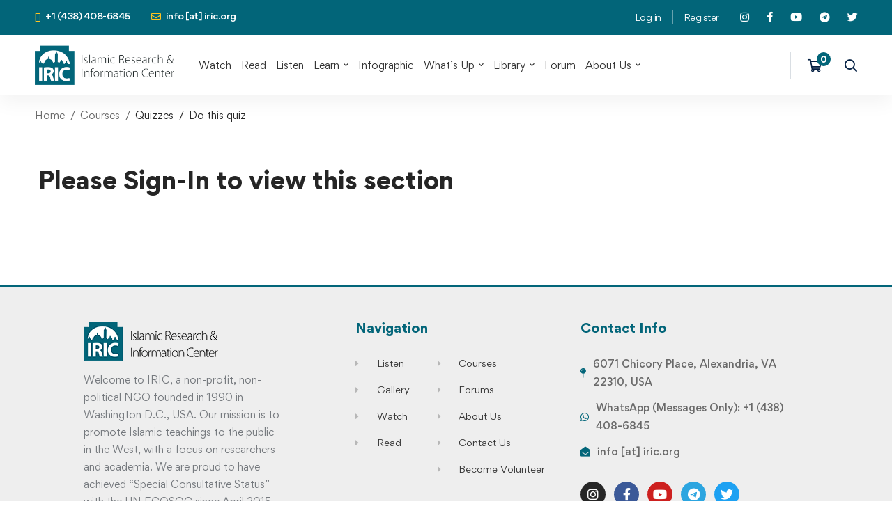

--- FILE ---
content_type: text/css
request_url: https://iric.org/wp-content/uploads/elementor/css/post-11407.css
body_size: 10244
content:
.elementor-11407 .elementor-element.elementor-element-359310aa > .elementor-container > .elementor-row{align-items:stretch;}.elementor-11407 .elementor-element.elementor-element-359310aa:not(.elementor-motion-effects-element-type-background), .elementor-11407 .elementor-element.elementor-element-359310aa > .elementor-motion-effects-container > .elementor-motion-effects-layer{background-color:#EEEEEE;}.elementor-11407 .elementor-element.elementor-element-359310aa{border-style:solid;border-width:3px 0px 0px 0px;border-color:#026579;transition:background 0.3s, border 0.3s, border-radius 0.3s, box-shadow 0.3s;margin-top:30px;margin-bottom:0px;padding:50px 0px 50px 0px;}.elementor-11407 .elementor-element.elementor-element-359310aa > .elementor-background-overlay{transition:background 0.3s, border-radius 0.3s, opacity 0.3s;}.elementor-11407 .elementor-element.elementor-element-13d7273d > .elementor-element-populated{margin:0% 20% 0% 0%;--e-column-margin-right:20%;--e-column-margin-left:0%;}.elementor-11407 .elementor-element.elementor-element-7c503f1{text-align:start;}.elementor-11407 .elementor-element.elementor-element-7c503f1 > .elementor-widget-container{margin:0px 0px 15px 0px;}.elementor-11407 .elementor-element.elementor-element-631a9cbf{color:rgba(84,89,95,0.79);font-size:14px;font-weight:normal;line-height:1.8em;}.elementor-11407 .elementor-element.elementor-element-4698f19e .elementor-heading-title{color:#026579;font-size:18px;font-weight:bold;}.elementor-11407 .elementor-element.elementor-element-34bf05a3 > .elementor-container > .elementor-row{align-items:stretch;}.elementor-11407 .elementor-element.elementor-element-34bf05a3{margin-top:30px;margin-bottom:0px;}.elementor-11407 .elementor-element.elementor-element-2c837d77 .elementor-icon-list-items:not(.elementor-inline-items) .elementor-icon-list-item:not(:last-child){padding-bottom:calc(14px/2);}.elementor-11407 .elementor-element.elementor-element-2c837d77 .elementor-icon-list-items:not(.elementor-inline-items) .elementor-icon-list-item:not(:first-child){margin-top:calc(14px/2);}.elementor-11407 .elementor-element.elementor-element-2c837d77 .elementor-icon-list-items.elementor-inline-items .elementor-icon-list-item{margin-right:calc(14px/2);margin-left:calc(14px/2);}.elementor-11407 .elementor-element.elementor-element-2c837d77 .elementor-icon-list-items.elementor-inline-items{margin-right:calc(-14px/2);margin-left:calc(-14px/2);}body.rtl .elementor-11407 .elementor-element.elementor-element-2c837d77 .elementor-icon-list-items.elementor-inline-items .elementor-icon-list-item:after{left:calc(-14px/2);}body:not(.rtl) .elementor-11407 .elementor-element.elementor-element-2c837d77 .elementor-icon-list-items.elementor-inline-items .elementor-icon-list-item:after{right:calc(-14px/2);}.elementor-11407 .elementor-element.elementor-element-2c837d77 .elementor-icon-list-icon i{color:rgba(0,0,0,0.23);transition:color 0.3s;}.elementor-11407 .elementor-element.elementor-element-2c837d77 .elementor-icon-list-icon svg{fill:rgba(0,0,0,0.23);transition:fill 0.3s;}.elementor-11407 .elementor-element.elementor-element-2c837d77{--e-icon-list-icon-size:13px;--icon-vertical-offset:0px;}.elementor-11407 .elementor-element.elementor-element-2c837d77 .elementor-icon-list-icon{padding-right:9px;}.elementor-11407 .elementor-element.elementor-element-2c837d77 .elementor-icon-list-item > .elementor-icon-list-text, .elementor-11407 .elementor-element.elementor-element-2c837d77 .elementor-icon-list-item > a{font-size:13px;font-weight:normal;}.elementor-11407 .elementor-element.elementor-element-2c837d77 .elementor-icon-list-text{color:rgba(0,0,0,0.79);transition:color 0.3s;}.elementor-11407 .elementor-element.elementor-element-2c837d77 .elementor-icon-list-item:hover .elementor-icon-list-text{color:#02d3c9;}.elementor-11407 .elementor-element.elementor-element-3c32b922 .elementor-icon-list-items:not(.elementor-inline-items) .elementor-icon-list-item:not(:last-child){padding-bottom:calc(14px/2);}.elementor-11407 .elementor-element.elementor-element-3c32b922 .elementor-icon-list-items:not(.elementor-inline-items) .elementor-icon-list-item:not(:first-child){margin-top:calc(14px/2);}.elementor-11407 .elementor-element.elementor-element-3c32b922 .elementor-icon-list-items.elementor-inline-items .elementor-icon-list-item{margin-right:calc(14px/2);margin-left:calc(14px/2);}.elementor-11407 .elementor-element.elementor-element-3c32b922 .elementor-icon-list-items.elementor-inline-items{margin-right:calc(-14px/2);margin-left:calc(-14px/2);}body.rtl .elementor-11407 .elementor-element.elementor-element-3c32b922 .elementor-icon-list-items.elementor-inline-items .elementor-icon-list-item:after{left:calc(-14px/2);}body:not(.rtl) .elementor-11407 .elementor-element.elementor-element-3c32b922 .elementor-icon-list-items.elementor-inline-items .elementor-icon-list-item:after{right:calc(-14px/2);}.elementor-11407 .elementor-element.elementor-element-3c32b922 .elementor-icon-list-icon i{color:rgba(0,0,0,0.23);transition:color 0.3s;}.elementor-11407 .elementor-element.elementor-element-3c32b922 .elementor-icon-list-icon svg{fill:rgba(0,0,0,0.23);transition:fill 0.3s;}.elementor-11407 .elementor-element.elementor-element-3c32b922{--e-icon-list-icon-size:13px;--icon-vertical-offset:0px;}.elementor-11407 .elementor-element.elementor-element-3c32b922 .elementor-icon-list-icon{padding-right:9px;}.elementor-11407 .elementor-element.elementor-element-3c32b922 .elementor-icon-list-item > .elementor-icon-list-text, .elementor-11407 .elementor-element.elementor-element-3c32b922 .elementor-icon-list-item > a{font-size:13px;font-weight:normal;}.elementor-11407 .elementor-element.elementor-element-3c32b922 .elementor-icon-list-text{color:rgba(0,0,0,0.79);transition:color 0.3s;}.elementor-11407 .elementor-element.elementor-element-3c32b922 .elementor-icon-list-item:hover .elementor-icon-list-text{color:#02d3c9;}.elementor-11407 .elementor-element.elementor-element-2c76b0f .elementor-heading-title{color:#026579;font-size:18px;font-weight:bold;}.elementor-11407 .elementor-element.elementor-element-4780005{--spacer-size:30px;}.elementor-11407 .elementor-element.elementor-element-9bcbff9 .list-header{align-items:center;}.elementor-11407 .elementor-element.elementor-element-9bcbff9 .icon{text-align:center;}.elementor-11407 .elementor-element.elementor-element-230665df{--grid-template-columns:repeat(0, auto);--icon-size:18px;--grid-column-gap:12px;--grid-row-gap:0px;}.elementor-11407 .elementor-element.elementor-element-230665df .elementor-social-icon{--icon-padding:0.5em;}.elementor-11407 .elementor-element.elementor-element-230665df > .elementor-widget-container{margin:30px 0px 0px 0px;}.elementor-11407 .elementor-element.elementor-element-79896eed > .elementor-container{min-height:50px;}.elementor-11407 .elementor-element.elementor-element-79896eed > .elementor-container > .elementor-row{align-items:stretch;}.elementor-11407 .elementor-element.elementor-element-79896eed > .elementor-container > .elementor-row > .elementor-column > .elementor-column-wrap > .elementor-widget-wrap{align-content:center;align-items:center;}.elementor-11407 .elementor-element.elementor-element-79896eed:not(.elementor-motion-effects-element-type-background), .elementor-11407 .elementor-element.elementor-element-79896eed > .elementor-motion-effects-container > .elementor-motion-effects-layer{background-color:#333333;}.elementor-11407 .elementor-element.elementor-element-79896eed{transition:background 0.3s, border 0.3s, border-radius 0.3s, box-shadow 0.3s;}.elementor-11407 .elementor-element.elementor-element-79896eed > .elementor-background-overlay{transition:background 0.3s, border-radius 0.3s, opacity 0.3s;}.elementor-11407 .elementor-element.elementor-element-7d3ad96b{text-align:center;}.elementor-11407 .elementor-element.elementor-element-7d3ad96b .elementor-heading-title{color:#FFFFFF;font-size:12px;font-weight:300;text-transform:uppercase;}@media(max-width:1024px){.elementor-11407 .elementor-element.elementor-element-359310aa{padding:30px 20px 30px 20px;}.elementor-11407 .elementor-element.elementor-element-13d7273d > .elementor-element-populated{margin:0% 10% 0% 0%;--e-column-margin-right:10%;--e-column-margin-left:0%;}.elementor-11407 .elementor-element.elementor-element-2c837d77 .elementor-icon-list-item > .elementor-icon-list-text, .elementor-11407 .elementor-element.elementor-element-2c837d77 .elementor-icon-list-item > a{font-size:13px;}.elementor-11407 .elementor-element.elementor-element-3c32b922 .elementor-icon-list-item > .elementor-icon-list-text, .elementor-11407 .elementor-element.elementor-element-3c32b922 .elementor-icon-list-item > a{font-size:13px;}.elementor-11407 .elementor-element.elementor-element-79896eed{padding:5px 20px 5px 20px;}}@media(max-width:767px){.elementor-11407 .elementor-element.elementor-element-359310aa{padding:30px 20px 30px 20px;}.elementor-11407 .elementor-element.elementor-element-13d7273d{width:100%;}.elementor-11407 .elementor-element.elementor-element-64528adc{width:100%;}.elementor-11407 .elementor-element.elementor-element-64528adc > .elementor-element-populated{margin:30px 0px 0px 0px;--e-column-margin-right:0px;--e-column-margin-left:0px;}.elementor-11407 .elementor-element.elementor-element-22618f55{width:50%;}.elementor-11407 .elementor-element.elementor-element-119e6e52{width:50%;}.elementor-11407 .elementor-element.elementor-element-6b8239b4 > .elementor-element-populated{margin:30px 0px 0px 0px;--e-column-margin-right:0px;--e-column-margin-left:0px;}.elementor-11407 .elementor-element.elementor-element-7d3ad96b{text-align:center;}}@media(min-width:768px){.elementor-11407 .elementor-element.elementor-element-13d7273d{width:36.491%;}.elementor-11407 .elementor-element.elementor-element-64528adc{width:30.173%;}.elementor-11407 .elementor-element.elementor-element-22618f55{width:40%;}.elementor-11407 .elementor-element.elementor-element-119e6e52{width:59.992%;}}@media(max-width:1024px) and (min-width:768px){.elementor-11407 .elementor-element.elementor-element-13d7273d{width:33%;}.elementor-11407 .elementor-element.elementor-element-64528adc{width:33%;}.elementor-11407 .elementor-element.elementor-element-6b8239b4{width:33%;}}